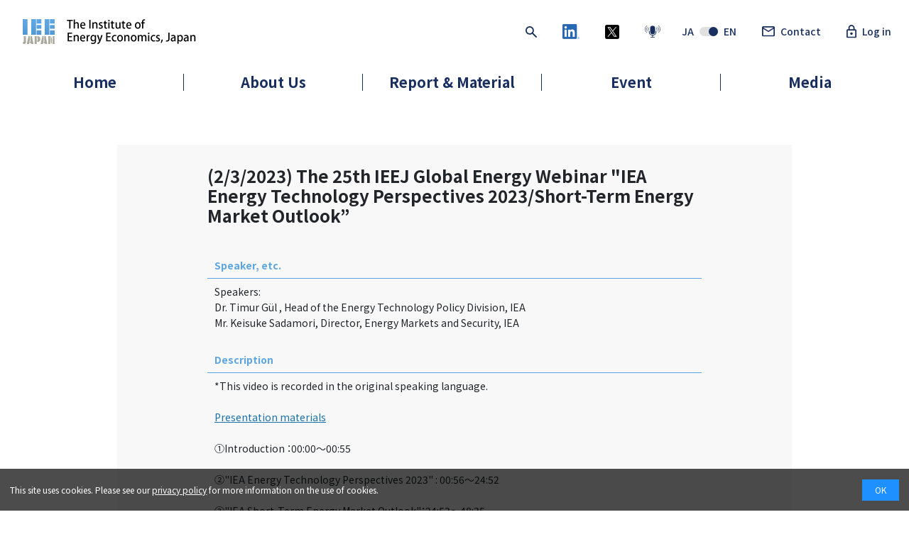

--- FILE ---
content_type: text/html; charset=UTF-8
request_url: https://eneken.ieej.or.jp/en/movie_detail.php?movie_info__id=384
body_size: 22005
content:
<!DOCTYPE html>
<html lang="en">
<head>
    <meta charset="UTF-8">
    <title>(2/3/2023) The 25th IEEJ Global Energy Webinar "IEA Energy Technology Perspectives 2023/Short-Term Energy Market Outlook” - The Institute of Energy Economics, Japan - IEEJ</title>
    <meta name="description" content="One of the world-leading think tanks in energy and environment, political economy in the Middle East. IEEJ carry on research reports, seminars and symposiums activities specialized in energy and global warming issues, energy supply and demand, price trends, renewable energy, surveys on the middle east situation.">
    <meta name="viewport" content="width=device-width, user-scalable=yes">
    <meta name="format-detection" content="telephone=no">
    <meta property="og:description" content="One of the world-leading think tanks in energy and environment, political economy in the Middle East. IEEJ carry on research reports, seminars and symposiums activities specialized in energy and global warming issues, energy supply and demand, price trends, renewable energy, surveys on the middle east situation.">
    <meta property="og:title" content="(2/3/2023) The 25th IEEJ Global Energy Webinar "IEA Energy Technology Perspectives 2023/Short-Term Energy Market Outlook” - The Institute of Energy Economics, Japan - IEEJ">
    <meta property="og:site_name" content="The Institute of Energy Economics, Japan - IEEJ">
    <meta property="og:image" content="https://eneken.ieej.or.jp/img/ogp-img.png">
    <meta name="twitter:card" content="summary">
    <link rel="icon" href="/img/favicon.ico">
    <link rel="stylesheet" href="/css/swiper-bundle.css" />
    <link rel="stylesheet" href="/css/style.css?20250401">
    <script src="https://www.google.com/recaptcha/api.js" async defer></script>
    <style>
        .g-recaptcha {
            margin-right:auto;
            margin-left:auto;
            text-align: center;
            width:300px;
            margin-top:20px;
            margin-bottom:20px;
        }
    </style>
</head>

<body>

<header>
    <div class="ij-header ij-header_en">
        <div class="container">
            <div class="row ij-header-wrapper">
                <div class="ij-header-logo">
                    <a href="/en/"><img src="/img/en_logo.png" alt="The Institute of Energy Economics, Japan - IEEJ"></a>
                </div>
                <div class="ij-header-menus" id="ij-header-menus-jp">
                    <ul class="ij-pc-util">
                        <li class="ij-pc-util_only-icon"><a href="/en/report_list.php"><img src="/img/icon/search_navy.svg" style="width: 16px; height: auto;" alt="Search"></a></li>
                        <li class="ij-pc-util_only-icon"><a href="https://www.linkedin.com/company/institute-of-energy-economics-japan---ieej/" target="_blank"><img src="/img/icon/linkedin_logo.png" style="width: 24px; height: auto;" alt="LinkedIn"></a></li>
                        <li class="ij-pc-util_only-icon"><a href="https://twitter.com/ieej_japan" target="_blank"><img src="/img/icon/x-logo_fill.svg" style="width: 20px; height: auto;" alt="X @ieej_japan"></a></li>
                        <li class="ij-pc-util_only-icon" style="padding-right: 4px;"><a href="/podcast.html"><img src="/img/icon/podcast2_navy.svg" style="width: 22px; height: auto;" alt="Podcast"></a></li>
                        <li class="ij-pc-util_ja-en"><a href="/">JA<img src="/img/icon/ja-en2.svg" style="width: 26px; height: auto;">EN</a></li>
                        <li><a href="/en/inquiry/"><img src="/img/icon/mail_navy.svg" style="width: 18px; height: auto;">Contact</a></li>
                        <li><a href="/en/member_login.php" class="login-link-en"><img src="/img/icon/key_navy.svg" style="width: 14px; height: auto;"><span>Log in</span></a></li>
                    </ul>
                    <ul class="ij-sp-util">
                        <li><a href="/en/report_list.php"><img src="/img/icon/search_navy.svg"></a></li>
                        <li><a href="#" class="ij-menu-open"><img src="/img/icon/menu_navy.svg"></a></li>
                    </ul>
                </div>
            </div>
                        <nav class="ij-gnavi-wrap ij-header-second-menu">
                <ul>
                    <li class="nav-top-menu" data-menu-key="0"><a href="/en/">Home</a></li>
                    <li class="nav-top-menu" data-menu-key="1"><a href="/en/about/">About Us</a></li>
                    <li class="nav-top-menu" data-menu-key="2"><a href="/en/report_list.php">Report & Material</a></li>
                    <li class="nav-top-menu" data-menu-key="3"><a href="/en/seminar/index.html">Event</a></li>
                    <li class="nav-top-menu" data-menu-key="4"><a href="/en/press/">Media</a></li>
                </ul>
            </nav>
            <div id="ij-dropdow-area">
                                <div class="nav-sub-menu nav-sub-menu0">
                    <div class="nav-sub-menu-inner">
                        <div class="nav-sub-menu-title"><h3>Home</h3></div>
                        <ul>
                            <li>
                                <a href="/en/">home</a>
                            </li>
                        </ul>
                    </div>
                </div>
                <div class="nav-sub-menu nav-sub-menu1">
                    <div class="nav-sub-menu-inner">
                        <div class="nav-sub-menu-title"><h3>About Us</h3></div>
                        <ul>
                            <li>
                                <a href="/en/about/">Outline of IEEJ</a>
                            </li>
                            <li>
                                <a href="/en/about/president.html">From Our Chairman & CEO</a>
                            </li>
                            <li>
                                <a href="/en/about/purpose.html">Our Vision, Mission</a>
                            </li>
                            <li>
                                <a href="/en/about/executive.html">Executive Officers</a>
                            </li>
                            <li>
                                <a href="/en/about/organization.html">Organization</a>
                            </li>
                            <li>
                                <a href="/en/about/map.html">Access Map</a>
                            </li>
                            <li>
                                <a href="/en/about/staff.html">Researchers</a>
                            </li>
                            <li>
                                <a href="/en/about/distinguished_fellow_en.html">Distinguished Fellows</a>
                            </li>
                            <li>
                                <a href="/en/about/visiting_fellows_en.html">Visiting Fellows</a>
                            </li>
                        </ul>
                    </div>
                </div>
                <div class="nav-sub-menu nav-sub-menu2">
                    <div class="nav-sub-menu-inner">
                        <div class="nav-sub-menu-title"><h3>Report & Material</h3></div>
                        <ul>
                            <li>
                                <a href="/en/report_list.php">Search Report</a>
                            </li>
                            <li>
                                <a href="/en/statistics.php">EDMC Statistics</a>
                            </li>
                            <li>
                                <a href="/en/publication/index.html">Publication</a>
                            </li>
                            <li>
                                <a href="/en/library/index.html">Library</a>
                            </li>
                        </ul>
                    </div>
                </div>
                <div class="nav-sub-menu nav-sub-menu3">
                    <div class="nav-sub-menu-inner">
                        <div class="nav-sub-menu-title"><h3>Event</h3></div>
                        <ul>
                            <li>
                                <a href="/en/seminar/index.html">Forum on Research Works</a>
                            </li>
                            <li>
                                <a href="/en/seminar/other/anniversary.html">IEEJ/APERC <br>International Symposium</a>
                            </li>
                            <li>
                                <a href="/en/seminar/other/ieej_seminar.html">IEEJ Energy Seminar</a>
                            </li>
                            <li>
                                <a href="/en/seminar/other/list.html">Other Event</a>
                            </li>
                        </ul>
                    </div>
                </div>
                <div class="nav-sub-menu nav-sub-menu4">
                    <div class="nav-sub-menu-inner">
                        <div class="nav-sub-menu-title"><h3>Media</h3></div>
                        <ul>
                            <li>
                                <a href="/en/press/">Press Release</a>
                            </li>
                            <li>
                                <a href="/press/publicityindex.html">Media</a>
                            </li>
                        </ul>
                    </div>
                </div>

            </div>

        </div>
        <div>
        </div>
    </div>
</header>


<p class="ij-menu-close">
    <img src="/img/icon/menu-close_navy.svg" alt="close">
</p>

<div id="ij-nav" class="ij-nav">

    <div class="ij-nav-button-set">
        <a href="/en/inquiry/"><img src="/img/icon/mail_navy.svg" style="width: 18px; height: auto;">Contact</a>
        <a href="/en/member_login.php" class="login-link-en"><img src="/img/icon/key_navy.svg" style="width: 14px; height: auto;"><span>Log in</span></a>
    </div>
    
            <nav class="ij-nav-list">
                <ul>
                    <li class="nav-sp-menu" data-menu-key="0">                    <div>
                        <div>
                            <a href="/en/" class="ij-nav-only-1layer">Home</a>
                        </div>
                    </details>
                    </li>
                    <li class="nav-sp-menu" data-menu-key="1">                    <details class="details js-details">
                        <summary class="details-summary js-details-summary">
                            About Us
                        </summary>
                        <ul class="details-content js-details-content">
                            <li><a href="/en/about/">Outline of IEEJ</a></li>
                            <li><a href="/en/about/president.html">From Our Chairman & CEO</a></li>
                            <li><a href="/en/about/purpose.html">Our Vision, Mission</a></li>
                            <li><a href="/en/about/executive.html">Executive Officers</a></li>
                            <li><a href="/en/about/organization.html">Organization</a></li>
                            <li><a href="/en/about/map.html">Access Map</a></li>
                            <li><a href="/en/about/staff.html">Researchers</a></li>
                            <li><a href="/en/about/distinguished_fellow_en.html">Distinguished Fellows</a></li>
                            <li><a href="/en/about/visiting_fellows_en.html">Visiting Fellows</a></li>
                        </ul>
                    </details>
                    </li>
                    <li class="nav-sp-menu" data-menu-key="2">                    <details class="details js-details">
                        <summary class="details-summary js-details-summary">
                            Report & Material
                        </summary>
                        <ul class="details-content js-details-content">
                            <li><a href="/en/report_list.php">Search Report</a></li>
                            <li><a href="/en/statistics.php">EDMC Statistics</a></li>
                            <li><a href="/en/publication/index.html">Publication</a></li>
                            <li><a href="/en/library/index.html">Library</a></li>
                        </ul>
                    </details>
                    </li>
                    <li class="nav-sp-menu" data-menu-key="3">                    <details class="details js-details">
                        <summary class="details-summary js-details-summary">
                            Event
                        </summary>
                        <ul class="details-content js-details-content">
                            <li><a href="/en/seminar/index.html">Forum on Research Works</a></li>
                            <li><a href="/en/seminar/other/anniversary.html">IEEJ/APERC <br>International Symposium</a></li>
                            <li><a href="/en/seminar/other/ieej_seminar.html">IEEJ Energy Seminar</a></li>
                            <li><a href="/en/seminar/other/list.html">Other Event</a></li>
                        </ul>
                    </details>
                    </li>
                    <li class="nav-sp-menu" data-menu-key="4">                    <details class="details js-details">
                        <summary class="details-summary js-details-summary">
                            Media
                        </summary>
                        <ul class="details-content js-details-content">
                            <li><a href="/en/press/">Press Release</a></li>
                            <li><a href="/press/publicityindex.html">Media</a></li>
                        </ul>
                    </details>
                    </li>
                </ul>
            </nav>

    <div class="ij-nav-button-set justify-content-center">
        <a href="/">JA<img src="/img/icon/ja-en2.svg" style="width: 26px; height: auto;">EN</a>
    </div>
    <div class="ij-nav-icons">
        <a href="https://www.linkedin.com/company/institute-of-energy-economics-japan---ieej/" target="_blank"><img src="/img/icon/linkedin_logo.png" style="width: 24px; height: auto;" alt="LinkedIn"></a>
        <a href="https://twitter.com/ieej_japan" target="_blank"><img src="/img/icon/x-logo_fill.svg" style="width: 20px; height: auto;" alt="X @ieej_japan"></a>
        <a href="/podcast.html"><img src="/img/icon/podcast2_navy.svg" style="width: 22px; height: auto;" alt="Podcast"></a>
    </div>
</div>
<main role="main">

    <div class="ij-section-main">
        <div class="container">
            <div class="row justify-content-center">

                <div class="col-12 col-xl-10 ij-kiji">

                    <div class="ij-kiji-inner">

                        <h1 class="ij-single-heading_b">(2/3/2023) The 25th IEEJ Global Energy Webinar "IEA Energy Technology Perspectives 2023/Short-Term Energy Market Outlook”</h1>

                        <table class="table ij-kiji-table">
                            <tbody>
                                                        <tr>
                                <th scope="row">Speaker, etc.</th>
                                <td>
                                    Speakers:<br />
Dr. Timur Gül , Head of the Energy Technology Policy Division, IEA<br />
Mr. Keisuke Sadamori,  Director, Energy Markets and Security, IEA
                                </td>
                            </tr>
                                                                                    <tr>
                                <th scope="row">Description</th>
                                <td>
                                    *This video is recorded in the original speaking language.<br><br />
<a href="https://eneken.ieej.or.jp/en/whatsnew/230203ieej_global_webinar_en.html">Presentation materials</a><br />
<br />
①Introduction ：00:00～00:55<br />
<br />
②"IEA Energy Technology Perspectives 2023" : 00:56～24:52<br />
<br />
③"IEA Short-Term Energy Market Outlook"：24:53～48:35<br />
<br />
③Q&A：48:36～1:15:47<br />

                                </td>
                            </tr>
                                                                                    <tr>
                                <th scope="row">Publish Date</th>
                                <td>02/07/2023</td>
                            </tr>
                                                        </tbody>
                        </table>

                                                                                                                                                                                                    
                                                                            <span>This file is only available to our registered users. If you wish to register, please e-mail ieej-member@tky.ieej.or.jp for details.
Please enter your (ID) E-mail address and password below to login.</span><br>
                            <a class="login-link-en" href="#">Login</a>                                                
                                            </div>
                </div>
            </div>
        </div>
    </div>
</main>

<footer>
    <div class="ij-footer">
        <div class="container">
            <div class="ij-footer-first">
                <ul class="ij-foot-menu">
                    <li><a href="/en/">HOME</a></li>
                    <li><a href="/en/inquiry/">Contact</a></li>
                    <li><a href="/en/privacy_policy.html">Privacy Policy</a></li>
                    <li><a href="/en/sitemap.html">Site Map</a></li>
                    <li><a href="/en/terms_of_use.html">Terms of Use</a></li>
                </ul>
            </div>
            <div class="row ij-footer-subtext-row">
                <div class="ij-footer-subtext col-12 col-md-6">
                    <div class="ij-footer-subtext-inner-left">
                        <p>The copyright of any material published in this Web site,(e.g. papers, img, photographs or any other contents) belongs either to this Institute or to each maker, and forbids unapproved duplicates, transmissions, changes, corrections and/or additions.</p>
                        <p>Contents originating from newspapers, magazines and published information, are based on personal perspectives and intended as information only. They do not necessarily reflect the integrated view of this Institute.</p>
                    </div>
                </div>
                <div class="col-12 col-md-6">
                    <p class="ij-copy">
                        © The Institute of Energy Economics, Japan All Rights Reserved.
                    </p>
                </div>
            </div>
                    </div>
    </div>
</footer>

<div class="ij-footer-to-top">
    <p><img src="/img/icon/square-arrow-top_navy.svg" alt="Scroll to Top" id="ij-to-top"></p>
</div>

<div class="cookie-consent">
    <div class="cookie-text">This site uses cookies. Please see our <a href="/en/privacy_policy.html">privacy policy</a> for more information on the use of cookies.</div>
    <div class="cookie-agree">OK</div>
</div>


<!-- <footer>
    <div class="ij-footer">
        <div class="container">
            <div class="ij-footer-first">
                <ul class="ij-foot-menu">
                    <li><a href="/en/">HOME</a></li>
                    <li><a href="/en/inquiry/">Contact</a></li>
                    <li><a href="/en/link.html">Links</a></li>
                    <li><a href="/en/privacy_policy.html">Privacy Policy</a></li>
                    <li><a href="/en/sitemap.html">Site Map</a></li>
                    <li><a href="/en/terms_of_use.html">Terms of Use</a></li>
                </ul>
                <p class="ij-copy">
                    Copyright © The Institute of Energy Economics, Japan All Rights Reserved.
                </p>
            </div>
            <div class="ij-footer-subtext">
                <p>The copyright of any material published in this Web site,(e.g. papers, img, photographs or any other contents) belongs either to this Institute or to each maker, and forbids unapproved duplicates, transmissions, changes, corrections and/or additions.</p>
                <p>Contents originating from newspapers, magazines and published information, are based on personal perspectives and intended as information only. They do not necessarily reflect the integrated view of this Institute.</p>
            </div>
        </div>
    </div>
</footer>

<div class="cookie-consent">
    <div class="cookie-text">This site uses cookies. Please see our <a href="/en/privacy_policy.html">privacy policy</a> for more information on the use of cookies.</div>
    <div class="cookie-agree">OK</div>
</div> -->

<script src="/js/jquery-3.6.0.min.js" type="text/javascript"></script>
<script src="/common/script/library.js" type="text/javascript"></script>
<script src="/common/script/login_check.js" type="text/javascript"></script>
<script src="/js/swiper-bundle.min.js" type="text/javascript"></script>
<script src="/js/swiper-ieej.js" type="text/javascript"></script>
<script src="/js/ofi.min.js" type="text/javascript"></script>
<script src="/js/project.js" type="text/javascript"></script>
<script src="https://cdn.jsdelivr.net/npm/@popperjs/core@2.5.4/dist/umd/popper.min.js" integrity="sha384-q2kxQ16AaE6UbzuKqyBE9/u/KzioAlnx2maXQHiDX9d4/zp8Ok3f+M7DPm+Ib6IU" crossorigin="anonymous"></script>
<script src="https://cdn.jsdelivr.net/npm/bootstrap@5.0.0-beta1/dist/js/bootstrap.min.js" integrity="sha384-pQQkAEnwaBkjpqZ8RU1fF1AKtTcHJwFl3pblpTlHXybJjHpMYo79HY3hIi4NKxyj" crossorigin="anonymous"></script>
</body>
</html>